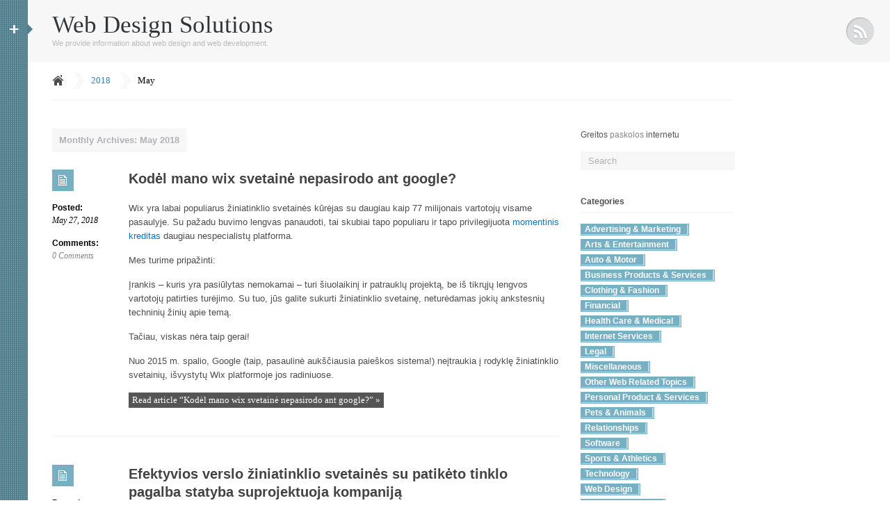

--- FILE ---
content_type: text/html; charset=UTF-8
request_url: https://www.ldrmt.lt/2018/05/
body_size: 6706
content:
<!DOCTYPE html>
<html lang="en-US" prefix="og: http://ogp.me/ns# fb: http://ogp.me/ns/fb# article: http://ogp.me/ns/article#">
<head>
<meta http-equiv="Content-Type" content="text/html; charset=UTF-8" />
<title>Archyvas May 2018 | Web Design Solutions</title>
<link rel="profile" href="http://gmpg.org/xfn/11" />
<link rel="pingback" href="https://www.ldrmt.lt/xmlrpc.php" />
	<link rel="canonical" href="http://www.ldrmt.lt/2018/05/" />
<link rel='dns-prefetch' href='//s.w.org' />
<link rel="alternate" type="application/rss+xml" title="Web Design Solutions &raquo; Feed" href="https://www.ldrmt.lt/feed/" />
<link rel="alternate" type="application/rss+xml" title="Web Design Solutions &raquo; Comments Feed" href="https://www.ldrmt.lt/comments/feed/" />
		<script type="text/javascript">
			window._wpemojiSettings = {"baseUrl":"https:\/\/s.w.org\/images\/core\/emoji\/11\/72x72\/","ext":".png","svgUrl":"https:\/\/s.w.org\/images\/core\/emoji\/11\/svg\/","svgExt":".svg","source":{"concatemoji":"https:\/\/www.ldrmt.lt\/wp-includes\/js\/wp-emoji-release.min.js?ver=4.9.26"}};
			!function(e,a,t){var n,r,o,i=a.createElement("canvas"),p=i.getContext&&i.getContext("2d");function s(e,t){var a=String.fromCharCode;p.clearRect(0,0,i.width,i.height),p.fillText(a.apply(this,e),0,0);e=i.toDataURL();return p.clearRect(0,0,i.width,i.height),p.fillText(a.apply(this,t),0,0),e===i.toDataURL()}function c(e){var t=a.createElement("script");t.src=e,t.defer=t.type="text/javascript",a.getElementsByTagName("head")[0].appendChild(t)}for(o=Array("flag","emoji"),t.supports={everything:!0,everythingExceptFlag:!0},r=0;r<o.length;r++)t.supports[o[r]]=function(e){if(!p||!p.fillText)return!1;switch(p.textBaseline="top",p.font="600 32px Arial",e){case"flag":return s([55356,56826,55356,56819],[55356,56826,8203,55356,56819])?!1:!s([55356,57332,56128,56423,56128,56418,56128,56421,56128,56430,56128,56423,56128,56447],[55356,57332,8203,56128,56423,8203,56128,56418,8203,56128,56421,8203,56128,56430,8203,56128,56423,8203,56128,56447]);case"emoji":return!s([55358,56760,9792,65039],[55358,56760,8203,9792,65039])}return!1}(o[r]),t.supports.everything=t.supports.everything&&t.supports[o[r]],"flag"!==o[r]&&(t.supports.everythingExceptFlag=t.supports.everythingExceptFlag&&t.supports[o[r]]);t.supports.everythingExceptFlag=t.supports.everythingExceptFlag&&!t.supports.flag,t.DOMReady=!1,t.readyCallback=function(){t.DOMReady=!0},t.supports.everything||(n=function(){t.readyCallback()},a.addEventListener?(a.addEventListener("DOMContentLoaded",n,!1),e.addEventListener("load",n,!1)):(e.attachEvent("onload",n),a.attachEvent("onreadystatechange",function(){"complete"===a.readyState&&t.readyCallback()})),(n=t.source||{}).concatemoji?c(n.concatemoji):n.wpemoji&&n.twemoji&&(c(n.twemoji),c(n.wpemoji)))}(window,document,window._wpemojiSettings);
		</script>
		<style type="text/css">
img.wp-smiley,
img.emoji {
	display: inline !important;
	border: none !important;
	box-shadow: none !important;
	height: 1em !important;
	width: 1em !important;
	margin: 0 .07em !important;
	vertical-align: -0.1em !important;
	background: none !important;
	padding: 0 !important;
}
</style>
<link rel='stylesheet' id='contact-form-7-css'  href='https://www.ldrmt.lt/wp-content/plugins/contact-form-7/includes/css/styles.css?ver=5.0.1' type='text/css' media='all' />
<link rel='stylesheet' id='default-css'  href='https://www.ldrmt.lt/wp-content/themes/silesia/style.css' type='text/css' media='all' />
<!--[if IE 7]>
<link rel='stylesheet' id='silesia-ie7-css'  href='https://www.ldrmt.lt/wp-content/themes/silesia/ie7.css' type='text/css' media='all' />
<![endif]-->
<!--[if IE 6]>
<link rel='stylesheet' id='silesia-ie6-css'  href='https://www.ldrmt.lt/wp-content/themes/silesia/ie6.css' type='text/css' media='all' />
<![endif]-->
<script type='text/javascript' src='https://www.ldrmt.lt/wp-includes/js/jquery/jquery.js?ver=1.12.4'></script>
<script type='text/javascript' src='https://www.ldrmt.lt/wp-includes/js/jquery/jquery-migrate.min.js?ver=1.4.1'></script>
<script type='text/javascript' src='https://www.ldrmt.lt/wp-content/themes/silesia/js/jquery.cycle.all.min.js'></script>
<script type='text/javascript' src='https://www.ldrmt.lt/wp-content/themes/silesia/js/load.js'></script>
<link rel='https://api.w.org/' href='https://www.ldrmt.lt/wp-json/' />
<link rel="EditURI" type="application/rsd+xml" title="RSD" href="https://www.ldrmt.lt/xmlrpc.php?rsd" />
<link rel="wlwmanifest" type="application/wlwmanifest+xml" href="https://www.ldrmt.lt/wp-includes/wlwmanifest.xml" /> 
<meta name="generator" content="WordPress 4.9.26" />
	<meta name="robots" content="noindex, nofollow"/>
<meta name="template" content="silesia 1.0.6" />
<meta name="generator" content="NattyWP Framework Version 2.1.5" />
<meta name="description" content="We provide information about web design and web development. " />
<link rel="stylesheet" type="text/css" href="https://www.ldrmt.lt/wp-content/themes/silesia/functions/css/shortcodes.css" media="screen" /><script type="text/javascript" src="https://www.ldrmt.lt/wp-content/themes/silesia/functions/js/shortcode.js"></script><style type="text/css">
	#header {
		background-color: #F7F7F7;
	}
	#main-nav, #main-nav a#control, #link-sidebar h2 {
		color: #30353A;
	}
	#header .tagline {
		color: #BBBBBB;
	}
	#main-nav {
		background-color: #527F8D;
	}
	#main-nav, #main-nav a#control, #link-sidebar h2 {
		color: #ffffff;
	}
	#link-sidebar a, #main-nav a#control:hover {
		color: #D8F1FA;
	}
	#link-sidebar ul li.widget a:hover {
		color: #ffffff;
	}
	.hentry h2, .hentry h2 a, .singlepage .post h2, .singlepage .page.comments h2 {
		color: #434343;
	}
	.p-cont .entry, .singlepage .entry {
		color: #4D4D4F;
	}
	.post a, .page.comments a {
		color: #0E73B8;
	}
	.post a:hover, .page.comments a:hover, .hentry h2 a:hover {
		color: #ff0505;
	}
	#sidebar h2 {
		color: #4D4D4F;
	}
	#sidebar {
		color: #555555;
	}
	#sidebar a {
		color: #878789;
	}
	#sidebar a:hover {
		color: #ff0505;
	}
</style><style type="text/css">
    #header .triangle {border-left: 7px solid #527F8D;}
  </style><!--[if IE 6]>
    <script type="text/javascript" src="https://www.ldrmt.lt/wp-content/themes/silesia/js/ie6/warning.js"></script>
    <script type="text/javascript" charset="utf-8">/*<![CDATA[*/window.onload=function(){e("https://www.ldrmt.lt/wp-content/themes/silesia/js/ie6/")}/*]]>*/</script>
<![endif]--></head>

<body class="archive date">
<div id="main-nav">
  <div id="link-sidebar">
    <ul>
                      <li class="widget png_scale" id="widget_categories">
          <h2 class="blocktitle"><span>Categories</span></h2>	
          <ul>
              	<li class="cat-item cat-item-39"><a href="https://www.ldrmt.lt/kategorija/advertising-marketing/" >Advertising &amp; Marketing</a>
</li>
	<li class="cat-item cat-item-59"><a href="https://www.ldrmt.lt/kategorija/arts-entertainment/" >Arts &amp; Entertainment</a>
</li>
	<li class="cat-item cat-item-72"><a href="https://www.ldrmt.lt/kategorija/auto-motor/" >Auto &amp; Motor</a>
</li>
	<li class="cat-item cat-item-38"><a href="https://www.ldrmt.lt/kategorija/business-products-services/" >Business Products &amp; Services</a>
</li>
	<li class="cat-item cat-item-40"><a href="https://www.ldrmt.lt/kategorija/clothing-fashion/" >Clothing &amp; Fashion</a>
</li>
	<li class="cat-item cat-item-47"><a href="https://www.ldrmt.lt/kategorija/financial/" >Financial</a>
</li>
	<li class="cat-item cat-item-238"><a href="https://www.ldrmt.lt/kategorija/health-care-medical/" >Health Care &amp; Medical</a>
</li>
	<li class="cat-item cat-item-37"><a href="https://www.ldrmt.lt/kategorija/internet-services/" >Internet Services</a>
</li>
	<li class="cat-item cat-item-61"><a href="https://www.ldrmt.lt/kategorija/legal/" >Legal</a>
</li>
	<li class="cat-item cat-item-60"><a href="https://www.ldrmt.lt/kategorija/miscellaneous/" >Miscellaneous</a>
</li>
	<li class="cat-item cat-item-1"><a href="https://www.ldrmt.lt/kategorija/other-web-related-topics/" >Other Web Related Topics</a>
</li>
	<li class="cat-item cat-item-198"><a href="https://www.ldrmt.lt/kategorija/personal-product-services/" >Personal Product &amp; Services</a>
</li>
	<li class="cat-item cat-item-41"><a href="https://www.ldrmt.lt/kategorija/pets-animals/" >Pets &amp; Animals</a>
</li>
	<li class="cat-item cat-item-263"><a href="https://www.ldrmt.lt/kategorija/relationships/" >Relationships</a>
</li>
	<li class="cat-item cat-item-57"><a href="https://www.ldrmt.lt/kategorija/software/" >Software</a>
</li>
	<li class="cat-item cat-item-58"><a href="https://www.ldrmt.lt/kategorija/sports-athletics/" >Sports &amp; Athletics</a>
</li>
	<li class="cat-item cat-item-42"><a href="https://www.ldrmt.lt/kategorija/technology/" >Technology</a>
</li>
	<li class="cat-item cat-item-3"><a href="https://www.ldrmt.lt/kategorija/web-design/" >Web Design</a>
</li>
	<li class="cat-item cat-item-4"><a href="https://www.ldrmt.lt/kategorija/web-development/" >Web Development</a>
</li>
	<li class="cat-item cat-item-5"><a href="https://www.ldrmt.lt/kategorija/web-resources/" >Web Resources</a>
</li>
          </ul>		
        </li>
                <li id="twitterWidget" class="widget png_scale">	
          <div id="twitter">
            <h2 class="blocktitle"><span>Twitter Updates</span></h2>		<ul id="twitter_update_list"><li></li></ul>
            <script type="text/javascript" src="http://twitter.com/javascripts/blogger.js"></script>
            <script type="text/javascript" src="http://twitter.com/statuses/user_timeline/nattywp.json?callback=twitterCallback2&amp;count=1"></script>
            <div class="dasheddivider"></div>
            <p align="right"><a href="http://www.twitter.com/nattywp/" class="rightlink png_crop">Follow us on Twitter</a></p>
        </div>
        </li>   
            
    </ul>
  </div>
  <a id="control" href="#">+</a>
</div>

<div id="main-wrapper">
<div id="header">
  <div class="wrapper">
    <div class="triangle"></div>
    <div class="logo-block">
    <div class="logo">
    <ul><li><a class="logo-title shadowed" href="https://www.ldrmt.lt" rel="home" title="Web Design Solutions">Web Design Solutions</a></li></ul> 
    </div>
  <div class="tagline">We provide information about web design and web development.</div></div>
  
    <ul class="social">
          <li id="rss"><a class="ss png_crop" href="https://www.ldrmt.lt/feed/"></a></li>
              </ul>
    <div class="clear"></div>
  </div>
</div>

<div id="cnt" class="wrapper">
  <div class="top">
    <ul id="crumbs"><li class="first"><a href="https://www.ldrmt.lt" id="home-img"></a></li><li><a href="https://www.ldrmt.lt/2018/">2018</a></li><li>May</li></ul>    <div class="clear"></div>            
  </div> <!-- END top -->


<!-- END Header -->
<div class="narrowcolumn">
        <h1 class="archive-title">
										Monthly Archives: <span>May 2018</span>				      </h1>
					
     			<div class="post-1116 post type-post status-publish format-standard hentry category-other-web-related-topics">
         <div class="post-meta">
          <a href="https://www.ldrmt.lt/kodel-mano-wix-svetaine-nepasirodo-ant-google/" title="Kodėl mano wix svetainė nepasirodo ant google?" class="ms"></a>
          <h5>Posted:</h5>
          <span class="date">May 27, 2018</span>
                    <h5>Comments:</h5>
          <span class="comment"><a href="https://www.ldrmt.lt/kodel-mano-wix-svetaine-nepasirodo-ant-google/#respond">0 Comments</a></span>
                   </div>
         
         <div class="p-cont">
           <h2><a href="https://www.ldrmt.lt/kodel-mano-wix-svetaine-nepasirodo-ant-google/" rel="bookmark" title="Kodėl mano wix svetainė nepasirodo ant google?">Kodėl mano wix svetainė nepasirodo ant google?</a></h2>
           <div class="entry">
              <p>Wix yra labai populiarus žiniatinklio svetainės kūrėjas su daugiau kaip 77 milijonais vartotojų visame pasaulyje. Su pažadu buvimo lengvas panaudoti, tai skubiai tapo populiaru ir tapo privilegijuota <a href="http://www.vtdk.lt/momentinis-kreditas-lengviausias-budas-gauti-lesu/">momentinis kreditas</a> daugiau nespecialistų platforma. </p>
<p>Mes turime pripažinti: </p>
<p>Įrankis &#8211; kuris yra pasiūlytas nemokamai &#8211; turi šiuolaikinį ir patrauklų projektą, be iš tikrųjų lengvos vartotojų patirties turėjimo. Su tuo, jūs galite sukurti žiniatinklio svetainę, neturėdamas jokių ankstesnių techninių žinių apie temą. </p>
<p>Tačiau, viskas nėra taip gerai! </p>
<p>Nuo 2015 m. spalio, Google (taip, pasaulinė aukščiausia paieškos sistema!) neįtraukia į rodyklę žiniatinklio svetainių, išvystytų Wix platformoje jos radiniuose.<br />
 <a href="https://www.ldrmt.lt/kodel-mano-wix-svetaine-nepasirodo-ant-google/#more-1116" class="more-link">Read article &#8220;Kodėl mano wix svetainė nepasirodo ant google?&#8221; &raquo;</a></p>
                  <div id="morepage-list"></div>
                            <div class="clear"></div>
          </div>
        </div><div class="clear"></div>
			</div>
				<div class="post-1114 post type-post status-publish format-standard hentry category-miscellaneous">
         <div class="post-meta">
          <a href="https://www.ldrmt.lt/efektyvios-verslo-ziniatinklio-svetaines-su-patiketo-tinklo-pagalba-statyba-suprojektuoja-kompanija/" title="Efektyvios verslo žiniatinklio svetainės su patikėto tinklo pagalba statyba suprojektuoja kompaniją" class="ms"></a>
          <h5>Posted:</h5>
          <span class="date">May 11, 2018</span>
                    <h5>Comments:</h5>
          <span class="comment"><a href="https://www.ldrmt.lt/efektyvios-verslo-ziniatinklio-svetaines-su-patiketo-tinklo-pagalba-statyba-suprojektuoja-kompanija/#respond">0 Comments</a></span>
                   </div>
         
         <div class="p-cont">
           <h2><a href="https://www.ldrmt.lt/efektyvios-verslo-ziniatinklio-svetaines-su-patiketo-tinklo-pagalba-statyba-suprojektuoja-kompanija/" rel="bookmark" title="Efektyvios verslo žiniatinklio svetainės su patikėto tinklo pagalba statyba suprojektuoja kompaniją">Efektyvios verslo žiniatinklio svetainės su patikėto tinklo pagalba statyba suprojektuoja kompaniją</a></h2>
           <div class="entry">
              <p>Šiandien, ėjimą tinkle, kad ieškotų kažko jau laiko ganėtinai normaliu. Kai atrodo, interneto naršymas, tikrindamas gausias svetaines yra rutina. Atrodo, kai kurios iš šitų žiniatinklio svetainių iš tikrųjų kreipiasi ir įdomios tuo metu, kai kiti yra tik paprasti. Žiniatinklio svetainės projektavimas nėra toks kad lengvas prasidėti nuo. Tačiau, su pagalba ekspertų tinklo projekte, bet kas gali sukurti jų savą. Apačioje yra kai kurie patarimai, pasidalinti patikėtos tinklo projekto kompanijos kai prieita prie efektyvios žiniatinklio svetainės statybos. </p>
<p>Pirma, svarstykite nišą, kuriai jūsų verslas priklauso. Vienas iš svarbiausių faktorių, kurie daro <a href="http://www.incentivetravel.lt/">greiti kreditai internetu</a> įtaką visam žiniatinklio svetainės projektui yra jūsų verslo niša. Išrinkite projektą, tai tinkama nišai, į kurią jūs esate<br />
 <a href="https://www.ldrmt.lt/efektyvios-verslo-ziniatinklio-svetaines-su-patiketo-tinklo-pagalba-statyba-suprojektuoja-kompanija/#more-1114" class="more-link">Read article &#8220;Efektyvios verslo žiniatinklio svetainės su patikėto tinklo pagalba statyba suprojektuoja kompaniją&#8221; &raquo;</a></p>
                  <div id="morepage-list"></div>
                            <div class="clear"></div>
          </div>
        </div><div class="clear"></div>
			</div>
				<div class="post-1110 post type-post status-publish format-standard hentry category-miscellaneous">
         <div class="post-meta">
          <a href="https://www.ldrmt.lt/kodel-pjauti-zole-sveika/" title="Kodėl pjauti žolę &#8211; sveika?" class="ms"></a>
          <h5>Posted:</h5>
          <span class="date">May 8, 2018</span>
                    <h5>Comments:</h5>
          <span class="comment"><a href="https://www.ldrmt.lt/kodel-pjauti-zole-sveika/#comments">2 Comments</a></span>
                   </div>
         
         <div class="p-cont">
           <h2><a href="https://www.ldrmt.lt/kodel-pjauti-zole-sveika/" rel="bookmark" title="Kodėl pjauti žolę &#8211; sveika?">Kodėl pjauti žolę &#8211; sveika?</a></h2>
           <div class="entry">
              <p>Gyvenimas nuosavame name su sklypu pareikalauja pirkti tokius įrankius <a href="https://parkutechnika.lt/akumuliatorines-zoliapjoves">https://parkutechnika.lt/akumuliatorines-zoliapjoves</a>, o taip pat ir skirti savo laiką ir jėgas sodo darbams. Tačiau darbuojantis sode, mes darome paslaugą savo sveikatai. Kodėl pjauti žolę ir daryti kitus darbus sode &ndash; sveika?</p>
<h2>Kitu atveju &ndash; sėdėtumėte prie kompiuterio</h2>
<p><img src="http://www.ldrmt.lt/wp-content/uploads/2018/04/kodel-pjauti-zole-sveika.jpg" alt="Akumuliatorinė technika" style="float: right; margin: 0px 0px 7px 6px" />Ką veiktumėte, jeigu į rankas nepaimtumėte <a href="https://parkutechnika.lt/benzinines-zoliapjoves">benzinines zoliapjoves</a> ir tiesiog liktumėte namuose, bute? Ar tik ne prie kompiuterio laiką leistumėte? Kaip ir daug žmonių dabar daro. O gal eitumėte į barą gerti alkoholio ir kimšti greito maisto? Kad ir ką veiktumėte, tikėtina, kad žolės pjovimas būtų vienas iš sveikesnių laiko leidimo būdų, tad vertėtų jį ir pasirinkti. Juk sėdime ir taip visą dieną. Jeigu esate vienas iš tų žmonių, kurie visą dieną sėdi, dirba prie kompiuterio, laisvalaikiu pievoje pastumdyti žoliapjovę &ndash; jums neabejotinai išeis į sveikatą.</p>
<h2>Žmogus sutvertas eiti</h2>
<p> <a href="https://www.ldrmt.lt/kodel-pjauti-zole-sveika/#more-1110" class="more-link">Read article &#8220;Kodėl pjauti žolę &#8211; sveika?&#8221; &raquo;</a></p>
                  <div id="morepage-list"></div>
                            <div class="clear"></div>
          </div>
        </div><div class="clear"></div>
			</div>
		
		<div id="navigation">
				</div>
        
    	
</div> <!-- END Narrowcolumn -->
   <div id="sidebar" class="profile">
     <ul>
<li style="padding-bottom: 15px;">Greitos <a href="http://www.es-isidarbinimas.lt/">paskolos</a> internetu</li>
<li id="widget_search" class="widget png_scale"><form method="get" id="searchforma" class="search" action="https://www.ldrmt.lt/">
    <input type="text" class="search-input png_crop" title="search" value="Search" onblur="if (!value)value='Search'" onclick="value=''" id="edit-search-theme-form-keys" name="s" />
    <input type="image" alt="Search" title="Search" class="search-submit png_crop" name="op" value="" src="https://www.ldrmt.lt/wp-content/themes/silesia/images/submit.png"/>
</form><div style="clear:both;"></div></li><li id="widget_categories" class="widget png_scale"><h2 class="blocktitle"><span>Categories</span></h2>		<ul>
	<li class="cat-item cat-item-39"><a href="https://www.ldrmt.lt/kategorija/advertising-marketing/" >Advertising &amp; Marketing</a>
</li>
	<li class="cat-item cat-item-59"><a href="https://www.ldrmt.lt/kategorija/arts-entertainment/" >Arts &amp; Entertainment</a>
</li>
	<li class="cat-item cat-item-72"><a href="https://www.ldrmt.lt/kategorija/auto-motor/" >Auto &amp; Motor</a>
</li>
	<li class="cat-item cat-item-38"><a href="https://www.ldrmt.lt/kategorija/business-products-services/" >Business Products &amp; Services</a>
</li>
	<li class="cat-item cat-item-40"><a href="https://www.ldrmt.lt/kategorija/clothing-fashion/" >Clothing &amp; Fashion</a>
</li>
	<li class="cat-item cat-item-47"><a href="https://www.ldrmt.lt/kategorija/financial/" >Financial</a>
</li>
	<li class="cat-item cat-item-238"><a href="https://www.ldrmt.lt/kategorija/health-care-medical/" >Health Care &amp; Medical</a>
</li>
	<li class="cat-item cat-item-37"><a href="https://www.ldrmt.lt/kategorija/internet-services/" >Internet Services</a>
</li>
	<li class="cat-item cat-item-61"><a href="https://www.ldrmt.lt/kategorija/legal/" >Legal</a>
</li>
	<li class="cat-item cat-item-60"><a href="https://www.ldrmt.lt/kategorija/miscellaneous/" >Miscellaneous</a>
</li>
	<li class="cat-item cat-item-1"><a href="https://www.ldrmt.lt/kategorija/other-web-related-topics/" >Other Web Related Topics</a>
</li>
	<li class="cat-item cat-item-198"><a href="https://www.ldrmt.lt/kategorija/personal-product-services/" >Personal Product &amp; Services</a>
</li>
	<li class="cat-item cat-item-41"><a href="https://www.ldrmt.lt/kategorija/pets-animals/" >Pets &amp; Animals</a>
</li>
	<li class="cat-item cat-item-263"><a href="https://www.ldrmt.lt/kategorija/relationships/" >Relationships</a>
</li>
	<li class="cat-item cat-item-57"><a href="https://www.ldrmt.lt/kategorija/software/" >Software</a>
</li>
	<li class="cat-item cat-item-58"><a href="https://www.ldrmt.lt/kategorija/sports-athletics/" >Sports &amp; Athletics</a>
</li>
	<li class="cat-item cat-item-42"><a href="https://www.ldrmt.lt/kategorija/technology/" >Technology</a>
</li>
	<li class="cat-item cat-item-3"><a href="https://www.ldrmt.lt/kategorija/web-design/" >Web Design</a>
</li>
	<li class="cat-item cat-item-4"><a href="https://www.ldrmt.lt/kategorija/web-development/" >Web Development</a>
</li>
	<li class="cat-item cat-item-5"><a href="https://www.ldrmt.lt/kategorija/web-resources/" >Web Resources</a>
</li>
		</ul>
</li><li id="widget_archive" class="widget png_scale"><h2 class="blocktitle"><span>Archives</span></h2>		<ul>
			<li><a href='https://www.ldrmt.lt/2025/04/'>April 2025</a></li>
	<li><a href='https://www.ldrmt.lt/2023/08/'>August 2023</a></li>
	<li><a href='https://www.ldrmt.lt/2023/06/'>June 2023</a></li>
	<li><a href='https://www.ldrmt.lt/2023/01/'>January 2023</a></li>
	<li><a href='https://www.ldrmt.lt/2022/11/'>November 2022</a></li>
	<li><a href='https://www.ldrmt.lt/2022/10/'>October 2022</a></li>
	<li><a href='https://www.ldrmt.lt/2022/09/'>September 2022</a></li>
	<li><a href='https://www.ldrmt.lt/2022/08/'>August 2022</a></li>
	<li><a href='https://www.ldrmt.lt/2022/06/'>June 2022</a></li>
	<li><a href='https://www.ldrmt.lt/2022/05/'>May 2022</a></li>
	<li><a href='https://www.ldrmt.lt/2022/03/'>March 2022</a></li>
	<li><a href='https://www.ldrmt.lt/2021/12/'>December 2021</a></li>
	<li><a href='https://www.ldrmt.lt/2021/10/'>October 2021</a></li>
	<li><a href='https://www.ldrmt.lt/2021/09/'>September 2021</a></li>
	<li><a href='https://www.ldrmt.lt/2021/08/'>August 2021</a></li>
	<li><a href='https://www.ldrmt.lt/2020/10/'>October 2020</a></li>
	<li><a href='https://www.ldrmt.lt/2020/09/'>September 2020</a></li>
	<li><a href='https://www.ldrmt.lt/2020/07/'>July 2020</a></li>
	<li><a href='https://www.ldrmt.lt/2020/05/'>May 2020</a></li>
	<li><a href='https://www.ldrmt.lt/2020/04/'>April 2020</a></li>
	<li><a href='https://www.ldrmt.lt/2020/02/'>February 2020</a></li>
	<li><a href='https://www.ldrmt.lt/2019/10/'>October 2019</a></li>
	<li><a href='https://www.ldrmt.lt/2019/01/'>January 2019</a></li>
	<li><a href='https://www.ldrmt.lt/2018/11/'>November 2018</a></li>
	<li><a href='https://www.ldrmt.lt/2018/10/'>October 2018</a></li>
	<li><a href='https://www.ldrmt.lt/2018/09/'>September 2018</a></li>
	<li><a href='https://www.ldrmt.lt/2018/08/'>August 2018</a></li>
	<li><a href='https://www.ldrmt.lt/2018/07/'>July 2018</a></li>
	<li><a href='https://www.ldrmt.lt/2018/06/'>June 2018</a></li>
	<li><a href='https://www.ldrmt.lt/2018/05/'>May 2018</a></li>
	<li><a href='https://www.ldrmt.lt/2018/04/'>April 2018</a></li>
	<li><a href='https://www.ldrmt.lt/2018/02/'>February 2018</a></li>
	<li><a href='https://www.ldrmt.lt/2017/12/'>December 2017</a></li>
	<li><a href='https://www.ldrmt.lt/2017/09/'>September 2017</a></li>
	<li><a href='https://www.ldrmt.lt/2017/06/'>June 2017</a></li>
	<li><a href='https://www.ldrmt.lt/2017/05/'>May 2017</a></li>
	<li><a href='https://www.ldrmt.lt/2017/04/'>April 2017</a></li>
	<li><a href='https://www.ldrmt.lt/2017/03/'>March 2017</a></li>
	<li><a href='https://www.ldrmt.lt/2016/11/'>November 2016</a></li>
	<li><a href='https://www.ldrmt.lt/2016/10/'>October 2016</a></li>
	<li><a href='https://www.ldrmt.lt/2016/09/'>September 2016</a></li>
	<li><a href='https://www.ldrmt.lt/2016/08/'>August 2016</a></li>
	<li><a href='https://www.ldrmt.lt/2016/07/'>July 2016</a></li>
	<li><a href='https://www.ldrmt.lt/2016/04/'>April 2016</a></li>
	<li><a href='https://www.ldrmt.lt/2016/02/'>February 2016</a></li>
	<li><a href='https://www.ldrmt.lt/2015/11/'>November 2015</a></li>
	<li><a href='https://www.ldrmt.lt/2015/10/'>October 2015</a></li>
	<li><a href='https://www.ldrmt.lt/2015/09/'>September 2015</a></li>
	<li><a href='https://www.ldrmt.lt/2015/08/'>August 2015</a></li>
	<li><a href='https://www.ldrmt.lt/2015/07/'>July 2015</a></li>
	<li><a href='https://www.ldrmt.lt/2015/06/'>June 2015</a></li>
	<li><a href='https://www.ldrmt.lt/2015/05/'>May 2015</a></li>
	<li><a href='https://www.ldrmt.lt/2015/04/'>April 2015</a></li>
	<li><a href='https://www.ldrmt.lt/2015/03/'>March 2015</a></li>
	<li><a href='https://www.ldrmt.lt/2015/02/'>February 2015</a></li>
	<li><a href='https://www.ldrmt.lt/2015/01/'>January 2015</a></li>
	<li><a href='https://www.ldrmt.lt/2014/12/'>December 2014</a></li>
	<li><a href='https://www.ldrmt.lt/2014/11/'>November 2014</a></li>
	<li><a href='https://www.ldrmt.lt/2014/10/'>October 2014</a></li>
	<li><a href='https://www.ldrmt.lt/2014/09/'>September 2014</a></li>
	<li><a href='https://www.ldrmt.lt/2014/08/'>August 2014</a></li>
	<li><a href='https://www.ldrmt.lt/2014/07/'>July 2014</a></li>
	<li><a href='https://www.ldrmt.lt/2014/06/'>June 2014</a></li>
	<li><a href='https://www.ldrmt.lt/2014/05/'>May 2014</a></li>
	<li><a href='https://www.ldrmt.lt/2014/04/'>April 2014</a></li>
	<li><a href='https://www.ldrmt.lt/2014/03/'>March 2014</a></li>
	<li><a href='https://www.ldrmt.lt/2014/02/'>February 2014</a></li>
	<li><a href='https://www.ldrmt.lt/2014/01/'>January 2014</a></li>
	<li><a href='https://www.ldrmt.lt/2013/11/'>November 2013</a></li>
	<li><a href='https://www.ldrmt.lt/2013/10/'>October 2013</a></li>
	<li><a href='https://www.ldrmt.lt/2013/09/'>September 2013</a></li>
	<li><a href='https://www.ldrmt.lt/2013/08/'>August 2013</a></li>
	<li><a href='https://www.ldrmt.lt/2013/05/'>May 2013</a></li>
	<li><a href='https://www.ldrmt.lt/2013/04/'>April 2013</a></li>
	<li><a href='https://www.ldrmt.lt/2013/03/'>March 2013</a></li>
	<li><a href='https://www.ldrmt.lt/2013/02/'>February 2013</a></li>
	<li><a href='https://www.ldrmt.lt/2013/01/'>January 2013</a></li>
	<li><a href='https://www.ldrmt.lt/2012/12/'>December 2012</a></li>
	<li><a href='https://www.ldrmt.lt/2012/11/'>November 2012</a></li>
	<li><a href='https://www.ldrmt.lt/2012/10/'>October 2012</a></li>
	<li><a href='https://www.ldrmt.lt/2012/09/'>September 2012</a></li>
	<li><a href='https://www.ldrmt.lt/2012/07/'>July 2012</a></li>
	<li><a href='https://www.ldrmt.lt/2012/06/'>June 2012</a></li>
	<li><a href='https://www.ldrmt.lt/2012/05/'>May 2012</a></li>
	<li><a href='https://www.ldrmt.lt/2012/04/'>April 2012</a></li>
	<li><a href='https://www.ldrmt.lt/2012/03/'>March 2012</a></li>
		</ul>
		</li> 
</ul>   </div>    
<div class="clear"></div>
<div id="footer">
<div class="lt">Copyright &copy; 2026 All rights reserved.</div>
<div class="rt">Designed by <img src="https://www.ldrmt.lt/wp-content/themes/silesia/images/natty-logo.png" width="82" height="17" valign="3px" class="png" alt="NattyWP" align="middle" /></div>		
<div class="clear"></div>			
</div>
    
</div>  
<div class="clear"></div>
</div><!-- END main wrapper -->

<script type="text/javascript" charset="utf-8">/*<![CDATA[*/ 
    jQuery(document).ready(function() {
        jQuery(".slideshow").cycle({
          fx: "turnDown",
          timeout: 6000,
          speed: 1000,
          prev: "#left-arrow",
          next: "#right-arrow",
          pagerEvent: "click",
          pauseOnPagerHover: true,
          cleartypeNoBg: true });						
      });
      /*]]>*/</script><div id="su-footer-links" style="text-align: center;"></div><script type='text/javascript'>
/* <![CDATA[ */
var wpcf7 = {"apiSettings":{"root":"https:\/\/www.ldrmt.lt\/wp-json\/contact-form-7\/v1","namespace":"contact-form-7\/v1"},"recaptcha":{"messages":{"empty":"Please verify that you are not a robot."}}};
/* ]]> */
</script>
<script type='text/javascript' src='https://www.ldrmt.lt/wp-content/plugins/contact-form-7/includes/js/scripts.js?ver=5.0.1'></script>
<script type='text/javascript' src='https://www.ldrmt.lt/wp-includes/js/wp-embed.min.js?ver=4.9.26'></script>
 
</body>
</html>

--- FILE ---
content_type: text/css
request_url: https://www.ldrmt.lt/wp-content/themes/silesia/style.css
body_size: 7404
content:
/*
------------------------------------------------------------------------
Theme Name:    Silesia
Theme URI:     http://test.nattywp.com/preview.php?theme=silesia
Description:   Clean style and elegant theme based on HTML5 powered by NattyWP Framework and advanced Theme Options. You can adjust Colors (more than 15 options), display Twitter and Flickr feeds, Upload logo, Favicon, Backgrounds, etc. without editing code. Theme supported by http://www.nattywp.com
Version:       1.0.6
Author:        NattyWP
Author URI:    http://www.nattywp.com
Tags:          light, blue, white, three-columns, fixed-width, full-width-template, featured-images, custom-header, custom-background, threaded-comments, sticky-post, translation-ready, theme-options
------------------------------------------------------------------------

Support:       NattyWP, support@nattywp.com
Updated:       Mar 26 2012
License:       This version licensed under the terms of GNU General Public License v2.0.
License URI:   http://www.gnu.org/licenses/gpl-2.0.html
*/


/* =Main color scheme
-------------------------------------------------------------- */
#header {
	background: #f7f7f7;
}
#header .tagline {
	font-size: 11px;
	color: #bbbbbb;
}
#main-nav {
	background-color: #527f8d;
}
#header .triangle {
	border-left: 7px solid #527f8d;
}
#main-nav, 
#main-nav a#control {
	color: #fff;
}
#main-nav a#control:hover {
	color: #d8f1fa;
}
.hentry h2, 
.hentry h2 a {
	color: #434343;
}
.hentry h2 a:hover {
	color: #858585;
}
.post .post-meta a {
	color: #858585;
}
.post .entry {
	color: #555555;
	font-size: 13px;
}
.post .more-link, 
.comment-reply-link {
	background: #555555;
	color: #ffffff !important;
	font-size: 13px;
}
.post .more-link:hover, 
.comment-reply-link:hover {
	color: #ffffff !important;
	background-color: #858585;
}
.post-meta a.ms, 
.comment-bubble {
	background-color: #77B0C3;
}
.post-meta a.ms:hover {
	background-color: #707070;
}
#sidebar a {
	color: #878789;
}
#sidebar #widget_text {
	background: #77B0C3;
	color: #FFFFFF;
}
#sidebar #widget_text h2 {
	color: #FFFFFF;
	border-bottom: none;
	font-size: 17px;
	margin: 0 0 10px;
}
#link-sidebar a {
	color: #d8f1fa;
}
#link-sidebar h2 {
	color: #ffffff;
	font-size: 21px;
	border-bottom: 2px solid #9BCADA;
}
#link-sidebar ul li.widget a:hover {
	color: #ffffff;
}
/* ------- END Main color scheme -------- */


* {
	margin: 0pt;
	padding: 0pt;
}
body {
	font-family: Arial, Helvetica, sans-serif;
	font-size: 12px;
	line-height: 18px;
}
a {
	color: rgb(39, 134, 194);
	outline-color: -moz-use-text-color;
	outline-style: none;
	outline-width: medium;
	text-decoration: none;
}
a:hover {
	text-decoration: underline;
}
ul {
	list-style-type: none;
}
li {
	list-style-type: none;
}
.clear {
	display: block;
	clear: both;
	visibility: hidden;
}
.tab-title {
	display: none;
	overflow: hidden;
	visibility: hidden;
}


/* =Fonts
-------------------------------------------------------------- */
h1 {
	font-size: 26px;
}
h2 {
	font-size: 1.6em;
	margin: 0;
}
h3 {
	font-size: 1.3em;
	padding: 0;
	margin: 0;
}
h1, 
h2, 
h3 {
	font-family: 'Helvetica Neue',Helvetica,Arial,sans-serif;
	line-height: 30px;
}
h2, 
h2 a {
	color: #4d4d4f;
	font-size: 24px;
	font-weight: normal;
}
h1, 
h1 a, 
h1 a:hover, 
h1 a:visited, 
#headerimg .description {
	text-decoration: none;
}
h2, 
h2 a, 
h2 a:hover, 
h2 a:visited, 
h3, 
h3 a, 
h3 a:hover, 
h3 a:visited, 
#sidebar h2, 
#wp-calendar caption, 
cite {
	text-decoration: none;
}
.entry p {
	margin-bottom: 15px;
	margin-top: 10px;
}
h1.archive-title {
	background: #F7F7F7;
	padding: 2px 10px;
	font-size: 13px;
	color: #B2B2B6;
	margin-bottom: 25px;
	display: inline-block;
}
code {
	margin: 0pt;
	padding: 1px 3px;
	background: rgb(255, 255, 225) none repeat scroll 0% 0%;
	font-family: Monaco,monospace;
	font-style: normal;
	font-variant: normal;
	font-weight: normal;
	font-size: 11px;
	line-height: normal;
	font-size-adjust: none;
	font-stretch: normal;
	x-system-font: none;
}
em {
	font-style: italic;
}
hr {
	border: medium none;
	margin: 0pt 0pt 1.4em;
	background: rgb(178, 204, 255) none repeat scroll 0% 0%;
	color: rgb(178, 204, 255);
	clear: both;
	float: none;
	width: 100%;
	height: 0.1em;
}
pre {
	padding: 10px;
	background: rgb(249, 249, 212) none repeat scroll 0% 0%;
	overflow: auto;
	margin-bottom: 15px;
}
acronym, 
abbr, 
span.caps {
	font-size: 0.9em;
	letter-spacing: .07em;
	cursor: help;
}
acronym, 
abbr {
	border-bottom: 1px dashed #999;
}
blockquote, 
.format-quote .entry {
	background: transparent url(images/blockquote_bg.gif) no-repeat scroll left top;
	color: #000000;
	font-style: italic;
	margin: 0 0 1em;
	min-height: 1.5em;
	overflow: auto;
	padding: 30px 10px 13px 18px;
}
blockquote p.source {
	color: #999999;
	font-size: 11px;
	font-style: normal;
}
blockquote cite {
	margin: 5px 0 0;
	display: block;
}
dl {
	margin: 0px 15px;
}
dt {
	font-weight: bold;
	font-size: 14px;
}
dd {
	margin-bottom: 25px;
}
.center {
	text-align: center;
}
.hidden {
	display: none;
}
a img {
	border: none;
}
.entry h1, 
.entry h2, 
.entry h3, 
.entry h4, 
.entry h5 {
	font-weight: normal;
	line-height: 135%;
	margin: 25px 0 10px;
	padding-bottom: 5px;
}
.notice {
	background: #FFF6BF;
	border-top: 2px solid #FFD324;
	border-bottom: 2px solid #FFD324;
	text-align: center;
	margin: 10px auto;
	padding: 5px 20px;
}
.alert {
	background: #FCE4E0;
	border-top: 2px solid #EB6D59;
	border-bottom: 2px solid #EB6D59;
	text-align: center;
	margin: 10px auto;
	padding: 5px 20px;
}
span.highlight {
	background: #F9F1ED none repeat scroll 0 0;
	color: #F75342;
	font-style: italic;
}
span.highlight-bold {
	font-size: 120%;
	font-weight: bold;
	line-height: 150%;
}
span.inset-left, 
span.inset-right {
	border: 1px solid #E5E5E5;
	color: #333333;
	display: block;
	font-size: 100%;
	font-style: italic;
	margin-top: 25px;
	padding: 12px 8px 8px;
	position: relative;
	text-align: center;
	width: 30%;
}
span.inset-right-title, 
span.inset-left-title {
	background: #FFFFFF none repeat scroll 0 0;
	color: #F75342;
	display: block;
	font-size: 100%;
	font-weight: bold;
	left: 10px;
	padding: 3px 8px;
	position: absolute;
	top: -15px;
}
span.inset-right {
	float: right;
	margin-left: 15px;
}
span.inset-left {
	float: left;
	margin-right: 15px;
}
span.dropcap {
	display: block;
	float: left;
	font-size: 400%;
	line-height: 100%;
	margin: 0 4px 0 0;
}
.important {
	border: 1px solid #E5E5E5;
	margin: 25px 0 10px;
	padding: 15px;
	position: relative;
}
span.important-title {
	background: #FFFFFF none repeat scroll 0 0;
	color: #F75342;
	display: block;
	font-size: 120%;
	left: 10px;
	padding: 3px 8px;
	position: absolute;
	top: -0.8em;
}


/* =Common
-------------------------------------------------------------- */
.georgia,
.logo a,
.top #crumbs li,
.top #crumbs li a,
.post-meta .date,
.post-meta a,
.post .more-link,
#link-sidebar h2,
.comment-meta .com-aut, .comment-meta .com-aut a,
.comment-meta .c-time,
.comment-reply-link,
#comment-form #submit, #searchforma input#submit,
.inner-meta {
  font-family:Georgia, "Times New Roman", Times, serif;
}
.logo a, 
.hentry h2, 
.hentry h2 a,
#link-sidebar ul li.widget ul li a {
  -webkit-transition: color .2s linear; 
  -moz-transition: color .2s linear; 
  -o-transition: color .2s linear; 
  -ms-transition: color .2s linear; 
  transition: color .2s linear;
}
.post .more-link, 
.post-meta a.ms,
#sidebar.profile #widget_categories.widget ul li a,
.comment-reply-link,
#comment-form #submit, 
#searchforma input#submit {
  -webkit-transition: background-color .2s linear;	
  -moz-transition: background-color .2s linear;	
  -o-transition: background-color .2s linear;	
  -ms-transition: background-color .2s linear; 
  transition: background-color .2s linear;
}


/* =Begin Lists
-------------------------------------------------------------- */
html > body .entry ul {
	margin-left: 0px;
	list-style: none;
	padding-left: 0px;
	text-indent: 0px;
}
.entry ol {
	padding: 0 0 0 35px;
	margin: 0;
}
.entry ol li {
	margin: 0;
	padding: 0;
	list-style: decimal outside;
}
.postmetadata ul, 
.postmetadata li {
	display: inline;
	list-style-type: none;
	list-style-image: none;
}
.entry dl {
	margin: 1.5em 0pt;
}
.entry dd {
	margin: 0;
	padding: 0 15px 15px;
}
.entry table {
	border-bottom: 1px solid #DDDDDD;
	margin: 0 0 1.625em;
	width: 100%;
}
.entry thead td {
	font-weight: bold;
}
.entry td {
	border-top: 1px solid #DDDDDD;
	padding: 6px 10px 6px 0;
}
ol li, 
#sidebar ul ol li {
	list-style: decimal outside;
}
html > body .entry li, 
ul.bullet-1 li, 
ul.bullet-2 li, 
ul.bullet-3 li, 
ul.bullet-4 li, 
ul.bullet-5 li, 
ul.bullet-6 li {
	list-style-image: none;
	list-style-position: outside;
	list-style-type: none;
	margin-bottom: 5px !important;
	padding-bottom: 3px !important;
	padding-left: 22px !important;
}
ul.bullet-1 li {
	background: url(images/bullets/3.gif) no-repeat 0 5px;
}
ul.bullet-2 li {
	background: url(images/bullets/4.gif) no-repeat 0 5px;
}
ul.bullet-3 li {
	background: url(images/bullets/1.gif) no-repeat 0 5px;
}
ul.bullet-4 li {
	background: url(images/bullets/2.gif) no-repeat 0 5px;
}
html > body .entry ul li, 
ul.bullet-5 li {
	background: url(images/bullets/5.gif) no-repeat 0 5px;
}
html > body .entry ol li {
	list-style: decimal outside none !important;
	padding-left: 0px !important;
}
ul.bullet-6 li {
	background: url(images/bullets/6.gif) no-repeat 0 5px;
}


/* =Columns
-------------------------------------------------------------- */
.wrapper {
	width: 980px;
	text-align: left;
}
#main-wrapper #header {
	margin-left: 40px;
}
#main-wrapper #cnt {
	margin-left: 75px;
}
.narrowcolumn {
	width: 730px;
	float: left;
	padding: 0px 0 40px 0;
	margin: 30px 0px 0px 0px;
}
#sidebar, 
#sidebar ul li.widget {
	width: 220px;
}


/* =Slide Navigation
-------------------------------------------------------------- */
#main-nav {
	display: block;
	position: fixed;
	width: 210px;
	z-index: 150;
	padding: 0px 0px 0px 30px;
	height: 100%;
	background-image: url(images/slide-bg.png);
	background-repeat: repeat;
	margin-left: -200px;
}
#main-nav #link-sidebar {
	float: left;
	width: 170px;
	margin-top: 30px;
	overflow: hidden;
}
#main-nav a#control {
	font-size: 25px;
	font-weight: bold;
	text-decoration: none;
	display: inline-block;
	float: right;
	height: 100%;
	width: 40px;
	z-index: 999;
	text-align: center;
	padding-top: 33px;
}


/* =Header, Logo, Social
-------------------------------------------------------------- */
#header {
	position: relative;
	padding: 18px 0px;
}
#header .logo a {
	color: #30353a;
	font-size: 35px;
	line-height: 35px;
	text-decoration: none;
	text-transform: capitalize;
}
#header .logo a:hover {
	color: #b2b2b6;
	text-decoration: none;
}
#header .triangle {
	height: 0;
	width: 0;
	font-size: 0;
	line-height: 0;
	border-top: 7px solid transparent;
	border-bottom: 7px solid transparent;
	position: absolute;
	top: 35px;
	left: 0px;
}
#header .logo-block {
	margin-left: 35px;
}
#header .ss {
	background: url(images/sprites/social.png) no-repeat scroll left top transparent;
}
#header .social {
	position: absolute;
	top: 25px;
	right: 20px;
}
#header .social li {
	float: left;
	margin: 0px 3px;
}
#header .social a {
	display: block;
	width: 40px;
	height: 41px;
}
#header .social #rss a {
	background-position: 0px 0px;
}
#header .social #fb a {
	background-position: -47px 0px;
}
#header .social #tw a {
	background-position: -94px 0px;
}
#header .social #rss a:hover {
	background-position: 0px -43px;
}
#header .social #fb a:hover {
	background-position: -47px -43px;
}
#header .social #tw a:hover {
	background-position: -94px -43px;
}


/* =BreadCrumbs
-------------------------------------------------------------- */
.top {
	margin: 15px 0px 10px 0px;
	padding-bottom: 15px;
	width: 980px;
	border-bottom: 2px solid #f7f7f8;
}
.top a#home-img {
	background: url(images/home-ico.png) 0px 4px no-repeat;
	width: 17px;
	height: 24px;
	line-height: 24px;
	display: block;
}
.top a#home-img:hover {
	opacity: 0.8;
}
.top #crumbs li {
	float: left;
	padding-left: 25px;
	margin: 0 7px;
	height: 24px;
	line-height: 24px;
	background: url(images/crubms-div.png) no-repeat;
}
.top #crumbs li {
	font-size: 13px;
}
.top #crumbs li.first {
	padding-left: 0px;
	margin-left: 0px;
	background: none;
}


/* =HomePage Slider
-------------------------------------------------------------- */
.head-img {
	position: relative;
}
.head-img img {
	border: 0px;
}
.slideshow-bg {
	width: 980px;
	position: relative;
	overflow: hidden;
}
.slideshow-bg #left-arrow {
	left: 0px;
	background: url("images/arrow-left.png") no-repeat;
}
.slideshow-bg #right-arrow {
	right: 0px;
	background: url("images/arrow-right.png") no-repeat;
}
.slideshow-bg #left-arrow, 
.slideshow-bg #right-arrow {
	position: absolute;
	top: 27%;
	z-index: 100;
	display: block;
	width: 26px;
	height: 56px;
}
.slideshow-bg .slideshow-main {
	padding: 5px 25px 30px 60px;
}
.slideshow-bg .slideshow {
	overflow: hidden;
	background: #F9F9F9;
	position: relative;
}
.slideshow-bg .slideshow, 
.slideshow-bg .slideshow > div {
	height: 150px;
	width: 980px;
}
.slideshow .desc {
	float: left;
	width: 370px;
	padding: 13px;
	margin-top: 10px;
}
.slideshow .desc h2 {
	padding-bottom: 28px;
}
.slideshow .desc h2 a {
	font-size: 41px;
	font-weight: bold;
}
#slideshow-nav {
	position: absolute;
	left: 47%;
	bottom: 0px;
}
#slideshow-nav a.activeSlide {
	background: url("images/pagination-small.png") no-repeat 0 0;
}
#slideshow-nav a {
	background: url("images/pagination-small.png") no-repeat 0 -9px;
	display: block;
	float: left;
	height: 9px;
	margin: 0 1px;
	text-indent: -9999px;
	width: 9px;
}


/* =Post loop
-------------------------------------------------------------- */
.thumb {
	float: left;
}
img.attachment-thumbnail {
	float: left;
	padding: 0 10px 0 0 !important;
}
.hentry {
	position: relative;
	border-bottom: 2px solid #F7F7F7;
	padding-bottom: 15px;
	margin-bottom: 40px;
}
.hentry h2, 
.hentry h2 a {
	font-weight: bold;
	font-size: 20px;
	line-height: 26px;
}
.hentry .p-cont {
	display: block;
	margin-left: 110px;
}
.hentry .p-cont p.page-title {
	margin-bottom: 10px;
}
.post .entry {
	line-height: 20px;
	margin-top: 20px;
	margin-bottom: 10px;
}
.post .more-link {
	display: inline-block;
	padding: 1px 5px;
	margin-top: 15px;
}
.post .more-link:hover {
	text-decoration: none;
}
.post-meta {
	position: relative;
	float: left;
	font-size: 12px;
	width: 110px;
	top: 0px;
}
.post-meta h5 {
	font-size: 12px;
	font-weight: bold;
	line-height: 18px;
	margin-top: 15px;
}
.post-meta .date, 
.post-meta .tags a, 
.post-meta .comment a, 
.inner-meta {
	font-style: italic;
}
.inner-meta {
	margin-top: 15px !important;
}
.post-meta .tags a {
	display: block;
}
.post-meta a.ms, 
.comment-bubble {
	display: block;
	width: 31px;
	height: 31px;
	background-image: url(images/sprites/post-type.png);
	background-repeat: no-repeat;
}
.comment-bubble {
	position: absolute;
	left: 0px;
}
.format-standard .post-meta a.ms {
	background-position: 0px 0px;
}
.format-image .post-meta a.ms {
	background-position: -78px 0px;
}
.format-link .post-meta a.ms {
	background-position: -117px 0px;
}
.format-quote .post-meta a.ms {
	background-position: -156px 0px;
}
.format-video .post-meta a.ms {
	background-position: -39px 0px;
}
.format-audio .post-meta a.ms {
	background-position: -39px 0px;
}
.comment-bubble {
	background-position: -195px 0px;
}
.format-link .p-cont h2 {
	display: none;
}


/* =Sidebar
-------------------------------------------------------------- */
#sidebar {
	float: right;
	padding: 0 0 10px 0;
	color: #454547;
}
#sidebar.profile {
	margin-top: 30px;
}
#sidebar h2 {
	margin: 0px 0px 15px 0px;
	padding: 0;
	font-size: 12px;
	font-weight: bold;
	border-bottom: 2px solid #f7f7f7;
}
#sidebar ul li.widget {
	margin-bottom: 40px;
}
#sidebar ul #meta.widget {
	background: none;
}
#sidebar ul li.widget a {
	text-decoration: none;
}
#sidebar ul li.widget a:hover {
	text-decoration: underline;
}
#sidebar ul li ul li {
	float: none;
	width: auto;
	border-bottom: 1px dashed #E7E7E7;
	padding-bottom: 5px !important;
}
#sidebar ul li ul li:last-child {
	border-bottom: none;
}
#sidebar ul li ul li:last-child.rss {
	border-bottom: 1px solid #e8e8e8;
}
#sidebar ul li ul li ul {
	padding: 0px !important;
	margin: 0px !important;
}
#sidebar ul li ul li ul li {
	margin: 0px 0px 0px 10px !important;
	padding: 0px !important;
	border: 0px !important;
}
#sidebar ul p, 
#sidebar ul select {
	margin: 5px 0 8px;
}
#sidebar ul ul ul, 
#sidebar ul ol {
	margin: 0 0 0 10px;
}
#sidebar ul ul li, 
#sidebar ul ol li {
	margin: 5px 0 0;
	padding: 0;
}
#sidebar .widget ul li a {
	background: url(images/ico-meta.gif) no-repeat 0 8px;
	padding: 4px 0 4px 15px;
	line-height: 16px;
}
#sidebar #widget_tag_cloud h2 {
	margin: 0px;
}
#sidebar #widget_tag_cloud a {
	line-height: 25px;
}
#sidebar #widget_search h2 {
	float: left;
	padding-right: 15px;
}
#sidebar #widget_recent_comments ul li a {
	background: none;
}
#sidebar #widget_text {
	font-size: 13px;
	line-height: 18px;
	width: 179px;
	padding: 10px 20px 15px 20px;
}
#sidebar #widget_text .textwidget {
	margin-top: 7px;
}
#meta .rss {
	background: url("images/rss.gif") no-repeat right 3px;
}
#meta .twitter {
	background: url("images/twitter-small.gif") no-repeat right;
}
#sidebar.profile #widget_search.widget {
	margin-bottom: 30px;
}
#sidebar.profile #twitterWidget.widget ul li {
	padding-bottom: 15px !important;
}
#sidebar.profile #widget_categories.widget ul li {
	border-bottom: none;
	padding-bottom: 0px !important;
	display: table;
	background: #b8dae5;
	color: #fff;
	font-weight: bold;
	padding-right: 2px;
	border: 1px solid #77b0c3;
	line-height: 15px;
}
#sidebar.profile #widget_categories.widget ul li a {
	background: #77b0c3;
	padding: 0px 9px 0px 5px;
	color: #ffffff;
	font-size: 12px;
	font-weight: bold;
	line-height: 15px;
}
#sidebar.profile #widget_categories.widget ul li a:hover {
	background: #707070;
	text-decoration: none;
}
#twitter .rightlink {
	background: url("images/ico-twitter.png") no-repeat scroll 65px 5px transparent;
	display: block;
	height: 22px;
	padding-top: 10px;
}
#sidebar .map {
	width: 300px;
	height: 300px;
	border: 3px solid #FFF;
	margin-left: 5px;
	margin-bottom: 15px;
}
#sidebar #widget_search .c_simg {
	top: 8px;
}


/* =Slide sidebar
-------------------------------------------------------------- */
#link-sidebar h2 {
	margin-bottom: 15px;
}
#link-sidebar ul li.widget {
	margin-bottom: 40px;
}
#link-sidebar ul li.widget a:hover {
	text-decoration: none;
}
#link-sidebar ul li.widget ul li {
	padding: 2px 0px;
}
#link-sidebar ul li.widget ul li a {
	display: block;
	font-size: 13px;
	font-weight: bold;
}
#link-sidebar ul #widget_categories.widget ul li a {
	display: inline;
}
#link-sidebar ul #widget_nav_menu.widget ul li ul.sub-menu,
#link-sidebar ul #widget_categories.widget ul li ul.children,
#link-sidebar ul #widget_pages.widget ul li ul.children {
	border-left: 2px dashed #9BCADA;
	padding: 0 0 0 10px;
	margin-top: 5px;
}
#link-sidebar ul #widget_search.widget .search-input {
	width: 147px;
}
#link-sidebar ul #twitterWidget.widget #twitter_update_list li {
	border-bottom: 1px dashed #def7ff;
	margin-bottom: 5px;
	padding-bottom: 5px;
}
#link-sidebar ul #twitterWidget.widget #twitter .rightlink {
	background-position: 18px 5px;
}
#footer {
	border-top: 2px solid #EDEEEF;
	padding: 23px 0pt 10px 0px;
	margin-bottom: 0px !important;
	font-weight: normal;
	font-size: 0.9em;
	line-height: 15px;
	color: rgb(150, 150, 150);
	text-align: center;
}
#footer a {
	color: rgb(255, 255, 255);
}
#footer a:hover {
	color: rgb(247, 83, 66);
}
#footer .lt {
	float: left;
}
#footer .rt {
	float: right;
}
#footer .rt img.png {
	margin-top: -5px;
}


/* =Search form
-------------------------------------------------------------- */
.search-input {
	width: 200px;
	border: 1px solid #f7f7f7;
	background: #f7f7f7;
	color: #b2b2b6;
	padding: 5px 10px;
	font-family: Arial;
	font-size: 13px;
}
.search-submit {
	display: none;
	border: 0 none;
	float: right;
	height: 30px;
	margin-top: -2px;
	width: 73px;
}


/* =Flickr
-------------------------------------------------------------- */
.flickr-pic .flickr_badge_image {
	float: left;
	padding-right: 16px;
	padding-top: 5px;
	padding-bottom: 5px;
}


/* =Pagination
-------------------------------------------------------------- */
#navigation {
	display: block;
	text-align: center;
	margin-top: 10px;
	margin-bottom: 0px;
}
#navigation a,
#morepage-list a {
	border: 1px solid #DDDDDD;
	color: #999999;
	font-size: 11px;
	font-weight: normal;
	margin-right: 2px;
	padding: 2px 5px;
	text-decoration: none;
}
#navigation .on {
	border: 1px solid #666666;
	color: #AAAAAA;
	font-size: 11px;
	font-weight: normal;
	margin-right: 2px;
	padding: 2px 5px;
}
#navigation .alignleft {
	padding-left: 20px;
}
#navigation .alignright {
	padding-right: 20px;
}
#nav-below .nav-previous {
	float: left;
	text-align: left;
	width: 50%;
}
#nav-below .nav-next {
	float: right;
	text-align: right;
	width: 50%;
}
#nav-below .nav-previous a:before {
	content: '\2190\00a0';
}
#nav-below .nav-next a:after {
	content: '\00a0\2192';
}


/* =Begin Calendar
-------------------------------------------------------------- */
#wp-calendar #prev a, 
#wp-calendar #next a {
	font-size: 9pt;
}
#wp-calendar a {
	text-decoration: none;
}
#wp-calendar caption {
	font: bold 1.3em 'Trebuchet MS', Verdana, Arial, Sans-Serif;
	text-align: center;
}
#wp-calendar th {
	font-style: normal;
	text-transform: capitalize;
}
#wp-calendar {
	empty-cells: show;
	margin: 10px auto 0;
	width: 230px;
}
#wp-calendar thead {
	text-align: center;
}
#wp-calendar #next a {
	padding-right: 10px;
	text-align: right;
}
#wp-calendar #prev a {
	padding-left: 10px;
	text-align: left;
}
#wp-calendar a {
	display: block;
}
#wp-calendar caption {
	text-align: center;
	width: 100%;
}
#wp-calendar td {
	padding: 3px 0;
	text-align: center;
}
#wp-calendar td.pad:hover {
	background-color: #fff;
}


/* =WP extention
-------------------------------------------------------------- */
.aligncenter {
	display: block;
	margin-left: auto !important;
	margin-right: auto !important;
}
.alignleft {
	float: left;
	margin: 5px 15px 10px 0px;
}
.alignright {
	float: right;
	margin: 5px 0px 10px 15px;
}
.wp-caption-text {
	color: #888;
	font-size: 12px;
	margin: 5px;
}
.wp-caption {
	border: 1px solid #ddd;
	text-align: center;
	background-color: #f3f3f3;
	padding-top: 4px;
	margin: 10px;
	max-width: 600px;
	-moz-border-radius: 3px;
	-khtml-border-radius: 3px;
	-webkit-border-radius: 3px;
	border-radius: 3px;
}
.wp-caption img {
	margin: 0;
	padding: 0 !important;
	border: 0 none;
}
.wp-caption-dd {
	font-size: 11px;
	line-height: 17px;
	padding: 0 4px 5px;
	margin: 0;
}
.wp-smiley {
	margin: 0;
}
.gallery {
	margin: auto;
}
.gallery .gallery-item {
	float: left;
	margin-top: 0;
	text-align: center;
	width: 33%;
}
.gallery img {
	border: 2px solid #cfcfcf;
}
.gallery .gallery-caption {
	color: #888;
	font-size: 12px;
	margin: 0 0 12px;
}
.gallery dl {
	margin: 0;
}
.gallery img {
	border: 10px solid #f1f1f1;
}
.gallery br+br {
	display: none;
}
.e-caption {
	font-weight: bold;
	margin-top: 10px;
}


/* =Comment Form 
-------------------------------------------------------------- */
#comment-form {
	padding-top: 5px;
}
#commentform {
	margin-left: 20px;
	padding-top: 10px;
}
#comment-form p {
	clear: both;
}
#comment-form label {
	float: left;
	width: 110px;
	padding-top: 1px;
	font-weight: bold;
	margin-bottom: 13px;
}
#comment-form label .required {
	font-size: .85em;
	font-weight: normal;
}
#comment-form label .required {
	color: #fff;
}
#comment-form input, 
#comment-form textarea {
	width: 265px;
	padding: 5px 5px;
}
#searchforma .field {
	float: left;
}
#searchforma .field input {
	width: 89px;
	padding: 5px 5px;
}
#comment-form input, 
#comment-form textarea, 
#searchforma .field input {
	font: 12px Arial, Helvetica, Geneva, sans-serif;
	color: #727272;
	background: #EFEFEF;
	border-top: 1px solid #c1c1b7;
	border-right: 1px solid #fafaf6;
	border-bottom: 1px solid #fafaf6;
	border-left: 1px solid #c1c1b7;
}
#comment-form input:focus, 
#comment-form textarea:focus {
	color: #53534c;
	border: 1px solid #C3D3DF;
}
#comment-form #submit {
	width: auto;
	border: none;
	padding: 4px 10px;
	cursor: pointer;
	font-size: 13px;
}
#searchforma input#submit {
	width: auto;
	margin-left: 10px;
	border: none;
	padding: 4px 10px;
	text-transform: uppercase;
	cursor: pointer;
}
#comment-form #submit, 
#searchforma input#submit {
	background: #555555;
	color: #fff;
}
#comment-form #submit:hover, 
#searchforma input#submit:hover {
	background: #858585;
}


/* =Begin Comments 
-------------------------------------------------------------- */
.comments-pad {
	border-top: 2px solid #F7F7F7;
	margin-top: 40px;
}
.page .comments-pad {
	margin-top: 20px;
}
.post.comments h2, 
.page.comments h2 {
	padding-top: 20px;
}
.alt {
	margin: 0;
	padding: 10px;
}
.commentlist {
	margin: 0px;
	padding: 0px;
	text-align: justify;
}
.commentlist li {
	margin: 15px 0px 20px 30px;
	padding: 4px;
	list-style: none;
	background-color: #fff;
	-moz-box-shadow: 1px 1px 1px #e5eaed;
	-webkit-box-shadow: 1px 1px 1px #e5eaed;
	box-shadow: 1px 1px 1px #e5eaed;
	border-left: 1px solid #F7F7F7;
	border-top: 1px solid #F7F7F7;
}
.commentlist .more-link a {
	color: #fff;
}
.commentlist .comment #respond {
	margin: 24px 20px 0px 20px;
}
.comment-meta {
	background: #F1F5F8;
	-moz-box-shadow: 0px 1px 1px #F3F4F6;
	-webkit-box-shadow: 0px 1px 1px #F3F4F6;
	box-shadow: 0px 1px 1px #F3F4F6;
	height: auto;
	line-height: 37px;
	min-height: 37px;
	padding-left: 45px;
	position: relative;
}
.comment-meta img.avatar {
	display: block;
	left: -40px;
	margin: 0px;
	position: absolute;
	top: 10px;
	border: 5px solid #fff;
	-moz-box-shadow: 1px 1px 0px #E5EAED;
	-webkit-box-shadow: 1px 1px 0px #E5EAED;
	box-shadow: 1px 1px 0px #E5EAED;
}
.comment-meta .com-aut, 
.comment-meta .com-aut a {
	color: #81939E;
	font-size: 15px;
	line-height: 37px;
	text-shadow: 1px 1px 1px #FFFFFF;
	font-weight: bold;
}
.comment-meta .com-aut a:hover {
	color: #81939E;
}
.comment-meta .c-time {
	float: right;
	font-size: 11px;
	margin-right: 10px;
	font-style: italic;
}
.comment-reply-link {
	display: none;
	position: absolute;
	font-size: 11px;
	bottom: 2px;
	right: 2px;
	line-height: 16px;
	padding: 1px 5px;
}
.commentlist li.comment:hover .comment-reply-link {
	display: inline-block;
}
.comment-content {
	font-size: 11px;
	padding: 15px 30px 25px 45px;
	position: relative;
	font-size: 13px;
	line-height: 20px;
}
.comment-content ul li {
	list-style-image: none;
	list-style-position: outside;
	list-style-type: none;
	margin: 0px 0px 5px 0px !important;
	padding: 0px 0px 3px 22px !important;
	border: none;
	box-shadow: none;
	background: url(images/bullets/5.gif) no-repeat 0 5px;
}
.comment-content ol li {
	list-style: decimal outside none;
	background: none;
	margin: 5px 15px !important;
	padding: 5px !important;
	font: italic 13px Georgia, Times, serif;
	color: #999999;
	font-weight: bold;
	border: none;
	box-shadow: none;
}
.comment-content table {
	border-bottom: 1px solid #DDDDDD;
	margin: 0 0 1.625em;
	width: 100%;
}
.comment-content thead td {
	font-weight: bold;
}
.comment-content td {
	border-top: 1px solid #DDDDDD;
	padding: 6px 10px 6px 0;
}
.commentlist .children li {
	margin-right: 15px;
}
.children {
	padding: 0;
}
#commentform p {
	margin: 5px 0;
}
.nocomments {
	text-align: center;
	margin: 0;
	padding: 0;
}
.commentmetadata {
	margin: 5px 0px 15px 5px;
	display: block;
}
.thread-alt {
	background-color: #FFFFFF;
}
.depth-1 {
	border: 0px;
}
.even, .alt {
	border-left: 0px;
}
.children .depth-1 {
	border-left: 1px solid #CFCFCF;
	border-right: 0px;
	border-top: 0px;
	border-bottom: 0px;
}
.navigation {
	display: block;
	text-align: center;
	margin-top: 10px;
}
#respond:after {
	content: ".";
	display: block;
	height: 0;
	clear: both;
	visibility: hidden;
}
#respond {
	color: #162F42;
}
.comment-meta a {
	color: #162F42;
	font-size: 11px;
	text-decoration: none;
}
.comment-meta a:hover {
	text-decoration: underline;
}
.comment-author cite {
	background: url(images/icons/autor-ico.png) no-repeat left center;
	padding-left: 20px;
}
.comment-author cite, 
.comment-author cite a {
	font-size: 13px;
	font-weight: bold;
}
cite .note, 
cite .note a {
	font-size: 10px;
	font-weight: bold;
	color: #454547;
}


/* =Natty
-------------------------------------------------------------- */
.hid {
	display: none;
	position: absolute;
}
.lin {
	position: absolute;
	color: #b0b09f;
	bottom: 58px;
	right: 0px;
	margin: 0px;
	padding: 0px;
	font-family: Georgia, "Times New Roman", Times, serif;
	font-style: italic;
	font-size: 11px;
}
.lin img {
	vertical-align: middle;
}


/* =Image in post
-------------------------------------------------------------- */
.entry img {
	max-width: 620px;
	max-height: auto;
	height: auto;
}
.entry .wp-caption img {
	max-width: 590px;
}
.entry .thumb img {
	padding: 0px 10px 0px 0px;
}
.fullwidth {
	width: 100%;
}


/* =Author profile
-------------------------------------------------------------- */
#entry-author-info {
	background: url("images/wg-bottom.gif") repeat-x scroll center top #F2F7FC;
	border-top: 0px solid #000;
	padding: 18px 20px;
	margin: 24px 0;
	overflow: hidden;
	clear: both;
	font-size: 14px;
	line-height: 20px;
}
#entry-author-info #author-avatar {
	background: #fff;
	border: 1px solid #e7e7e7;
	float: left;
	margin: 0 -104px 0 0;
	padding: 11px;
	height: 60px;
}
#entry-author-info #author-description {
	float: left;
	margin: 0 0 0 104px;
}
#entry-author-info h2 {
	color: #000;
	font-weight: bold;
	font-size: 100%;
	margin-bottom: 0;
}
#author-description .user-link {
	color: #0971B2;
	padding-bottom: 10px;
}
.entry-utility {
	color: #888;
	font-size: 12px;
	line-height: 18px;
	clear: both;
}
.entry-meta a,
.entry-utility a {
	color: #888;
}
.entry-meta a:hover,
.entry-utility a:hover {
	color: #FF4B33;
}
#content .video-player {
	padding: 0;
}


/* =Addon
-------------------------------------------------------------- */
.commentlist .post.pingback {
	border-bottom: 1px solid #E7E7E7;
	margin-bottom: 18px;
	padding-bottom: 18px;
}
.commentlist .post.pingback p {
	background: #ffffff;
	padding: 0px;
	margin: 0px;
}
.commentlist .post.pingback a.comment-edit-link {
	color: #888888;
}
.home .sticky {
	background: #F9f9f9;
	padding: 18px 20px;
}
#respond {
	border-top: 1px solid #E7E7E7;
	margin: 24px 0;
	overflow: hidden;
	position: relative;
}
#respond label {
	color: #4D4D4F;
	font-size: 12px;
}
h3#reply-title {
	margin: 18px 0;
}
h3#comments-title, 
h3#reply-title {
	color: #4D4D4F;
	font-size: 22px;
	font-weight: normal;
	margin-bottom: 0;
}
#cancel-comment-reply-link {
	font-size: 12px;
	font-weight: normal;
	line-height: 18px;
}
#respond textarea {
	width: 98%;
}
#respond input[type="text"], 
#respond textarea {
	background: #F9F9F9;
	border: 1px solid #CCCCCC;
	box-shadow: inset 1px 1px 1px rgba(0,0,0,0.1);
	-moz-box-shadow: inset 1px 1px 1px rgba(0,0,0,0.1);
	-webkit-box-shadow: inset 1px 1px 1px rgba(0,0,0,0.1);
}
#respond .form-allowed-tags {
	color: #888888;
	font-size: 12px;
	line-height: 18px;
}
#respond .form-submit {
	margin: 12px 0;
}
#respond .comment-notes, 
#respond .logged-in-as {
	margin-bottom: 25px;
}
li.comment #respond .form-allowed-tags {
	display: none;
}
li.comment #respond .comment-form-comment,
li.comment #respond .form-submit,
li.comment #respond .form-allowed-tags,
li.comment #respond .comment-form-author,
li.comment #respond .comment-form-email,
li.comment #respond .comment-form-url {
	background: #fff;
}
li.comment #respond #comment-form p {
	padding: 5px;
}
#respond span.required {
	display: none;
}


/* =Topnav
-------------------------------------------------------------- */
.topnav {
	z-index: 99;
	margin: 0;
	padding: 0;
	list-style: none;
	line-height: 1;
}
.topnav li {
	padding-right: 30px;
}
.topnav a {
	position: relative;
	text-transform: uppercase;
	font-size: 17px;
	display: block;
	z-index: 100;
	padding: 5px 0px;
	line-height: 18px;
	text-decoration: none;
	font-family: "Trebuchet MS", Arial, Helvetica, sans-serif;
}
.topnav a:hover {
	text-shadow: 0 1px 1px rgba(0, 0, 0, 0.1);
}
.topnav li {
	float: left;
	width: auto;
}
.topnav li a.sf-with-ul {
	padding-right: 0px;
}


/* =Drop-down menu
-------------------------------------------------------------- */
.topnav li ul {
	background: #FFF;
	position: absolute;
	left: -999em;
	width: 180px;
	border: 1px solid #dbdbdb;
	border-width: 1px 1px 0;
	z-index: 999;
}
.topnav li ul li {
	background: #FFF;
	border-top: 1px solid #fff;
	border-bottom: 1px solid #dbdbdb;
	padding-right: 0px;
}
.topnav li ul li a {
	width: 160px;
	font-size: 11px;
	line-height: 18px;
	padding: 5px 10px;
	text-transform: none;
}
.topnav li ul li a.sf-with-ul {
	padding: 5px 10px;
}
.topnav li ul li a:hover {
	background: #FFF;
}
.topnav li ul ul {
	margin: -30px 0 0 180px;
}
.topnav li ul ul li a {
}
.topnav li ul li ul li a {
}
.topnav li:hover,
.topnav li.hover {
	position: static;
}
.topnav li:hover ul ul, 
.topnav li.sfhover ul ul,
.topnav li:hover ul ul ul, 
.topnav li.sfhover ul ul ul,
.topnav li:hover ul ul ul ul, 
.topnav li.sfhover ul ul ul ul {
	left: -999em;
}
.topnav li:hover ul, 
.topnav li.sfhover ul,
.topnav li li:hover ul, 
.topnav li li.sfhover ul,
.topnav li li li:hover ul, 
.topnav li li li.sfhover ul,
.topnav li li li li:hover ul, 
.topnav li li li li.sfhover ul {
	left: auto;
}
.topnav .sf-sub-indicator {
	background: url(images/arrow-superfish.png) no-repeat;
	position: absolute;
	display: block;
	right: -0.8em;
	top: 0.7em;
	width: 10px;
	height: 10px;
	text-indent: -999em;
	overflow: hidden;
}
.topnav li ul .sf-sub-indicator {
	background: url(images/arrow-superfish-right.png) no-repeat;
	right: 0.4em;
	top: 0.9em;
}


/* =Fixes
-------------------------------------------------------------- */
.logo img {
	max-height: 350px;
	max-width: auto;
	width: auto;
}
.commentlist .bypostauthor {
  border-color: #d3d3d3;
}

--- FILE ---
content_type: application/javascript
request_url: https://www.ldrmt.lt/wp-content/themes/silesia/js/load.js
body_size: 104
content:
jQuery(document).ready(function(){
  var flagClosed = true;
  
  jQuery("#control").click(function(e){
  
    if(flagClosed){ // closed
      jQuery('#main-nav').animate({marginLeft: 0}, 300, function() {
        jQuery('#control').html('-');
      });
      if(!(navigator.userAgent.indexOf('iPad') != -1)){
				jQuery('#main-wrapper').animate({marginLeft: 200}, 300);
			}
      flagClosed = false;
		} else {
      jQuery('#main-nav').animate({marginLeft: -200}, 200, function() {
        jQuery('#control').html('+');
      });
      if(!(navigator.userAgent.indexOf('iPad') != -1)){
				jQuery('#main-wrapper').animate({marginLeft: 0}, 200);
			}
      flagClosed = true;
		}		
		e.preventDefault();	
  });
});